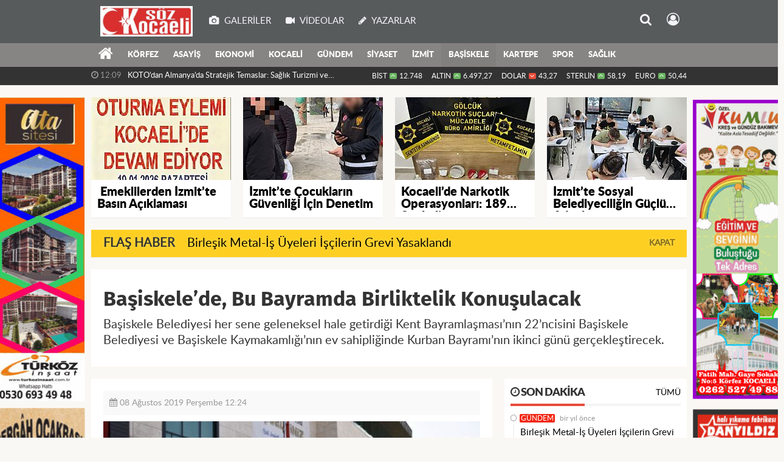

--- FILE ---
content_type: text/html; charset=utf-8
request_url: https://www.sozkocaeli.com/basiskele/basiskelede-bu-bayramda-birliktelik-konusulacak-h18242.html
body_size: 17614
content:
<!DOCTYPE html>
<html lang="tr" class="hs-rise hs-module-haber hsa-header-wide-box hs-logo- hsa-media-white hsa-line-black hsa-headlines-standart hsa-headlines-15  no-inlinesvg hs-site-center  without-a510">
  <head>
    <title>Söz Kocaeli Gazetesi-Kocaeli Gazetesi/ Kocaeli Gazeteleri/Son Dakika Haberler-Körfez Haberleri-KÖRFEZ İLÇESİ,</title>
<meta charset="utf-8">
<!--meta name="viewport" content="width=device-width, initial-scale=1.0"-->
<meta name="description" content="Söz Kocaeli Gazetesi-KOCAELİ GAZETELERİ./ SON DAKİKA HABERLER,EN GÜNCEL HABERLER," />
<meta name="keywords" content="Başiskele&amp;#039;de, Bu Bayramda Birliktelik Konuşulacak​" />
<meta name="news_keywords" content="Başiskele&amp;#039;de, Bu Bayramda Birliktelik Konuşulacak​" />
<meta name="robots" content="noodp"/>
<meta name="author" content="http://www.sozkocaeli.com/" />
<meta property="fb:admins" content="https://www.facebook.com/SozKocaeli" /><meta property="fb:app_id" content="https://www.facebook.com/SozKocaeli" /><meta name="theme-color" content="#83acdd"><meta property="og:site_name" content="SÖZ KOCAELİ GAZETESİ" />
<meta property="og:title" content="Söz Kocaeli Gazetesi-Kocaeli Gazetesi/ Kocaeli Gazeteleri/Son Dakika Haberler-Körfez Haberleri-KÖRFEZ İLÇESİ," />
<meta property="og:description" content="Söz Kocaeli Gazetesi-KOCAELİ GAZETELERİ./ SON DAKİKA HABERLER,EN GÜNCEL HABERLER," />
    <meta property="og:image" content="https://www.sozkocaeli.com/images/haberler/2019/08/basiskelede_bu_bayramda_birliktelik_konusulacak_h18242_01ae1.jpeg" />
<meta property="og:type" content="article" />
<meta property="og:url" content="https://www.sozkocaeli.com/basiskele/basiskelede-bu-bayramda-birliktelik-konusulacak-h18242.html" /><meta http-equiv="refresh" content="120" /><meta name="twitter:card" content="summary_large_image" />
<meta property="og:title" content="Başiskele’de, Bu Bayramda Birliktelik Konuşulacak​" />
<meta name="twitter:url" content="http://www.sozkocaeli.com/basiskele/basiskelede-bu-bayramda-birliktelik-konusulacak-h18242.html" />
<meta name="twitter:domain" content="https://www.sozkocaeli.com/" />
<meta name="twitter:site" content="https://twitter.com/SozKocaeli" />
<meta name="twitter:title" content="Başiskele’de, Bu Bayramda Birliktelik Konuşulacak​" />
<meta name="twitter:description" content="Başiskele Belediyesi her sene geleneksel hale getirdiği Kent Bayramlaşması’nın 22’ncisini Başiskele Belediyesi ve Başiskele Kaymakamlığı’nın ev sahipliğinde Kurban Bayramı’nın ikinci günü gerçekleştirecek." />
<meta name="twitter:image:src" content="https://www.sozkocaeli.com/images/haberler/2019/08/basiskelede_bu_bayramda_birliktelik_konusulacak_h18242_01ae1.jpeg" />
<meta property="og:image:type" content="image/jpeg" />
<meta property="og:image:width" content="540" />
<meta property="og:image:height" content="320" />

<link rel="alternate" href="https://www.sozkocaeli.com/m/basiskele/basiskelede-bu-bayramda-birliktelik-konusulacak-h18242.html" hreflang="tr" media="only screen and (max-width: 640px)"/>

<link href="https://www.sozkocaeli.com/_themes/hs-rise/style/compress.css" rel="stylesheet"/>
<link href="https://www.sozkocaeli.com/_themes/hs-rise/style/renk.css" rel="stylesheet"/><link href="https://www.sozkocaeli.com/_themes/hs-rise/style/print.css" rel="stylesheet" media="print"/>

<link rel="shortcut icon" href="https://www.sozkocaeli.com/_themes/hs-rise/images/favicon.ico"><link rel="canonical" href="https://www.sozkocaeli.com/basiskele/basiskelede-bu-bayramda-birliktelik-konusulacak-h18242.html">

<link rel="amphtml" href="https://www.sozkocaeli.com/haber/amp/18242">  <link rel="image_src" type="image/jpeg" href="https://www.sozkocaeli.com/images/haberler/2019/08/basiskelede_bu_bayramda_birliktelik_konusulacak_h18242_01ae1.jpeg" />

<meta name="dc.language" content="tr">
<meta name="dc.source" content="https://www.sozkocaeli.com/">
<meta name="dc.title" content="Söz Kocaeli Gazetesi-Kocaeli Gazetesi/ Kocaeli Gazeteleri/Son Dakika Haberler-Körfez Haberleri-KÖRFEZ İLÇESİ,">
<meta name="dc.keywords" content="Başiskele&amp;#039;de, Bu Bayramda Birliktelik Konuşulacak​">
<meta name="dc.description" content="Söz Kocaeli Gazetesi-KOCAELİ GAZETELERİ./ SON DAKİKA HABERLER,EN GÜNCEL HABERLER,">

<link rel="dns-prefetch" href="//www.sozkocaeli.com">
<link rel="dns-prefetch" href="//www.google-analytics.com">
<link rel="dns-prefetch" href="//fonts.gstatic.com">
<link rel="dns-prefetch" href="//mc.yandex.ru">
<link rel="dns-prefetch" href="//fonts.googleapis.com">
<link rel="dns-prefetch" href="//pagead2.googlesyndication.com">
<link rel="dns-prefetch" href="//googleads.g.doubleclick.net">
<link rel="dns-prefetch" href="//google.com">
<link rel="dns-prefetch" href="//gstatic.com">
<link rel="dns-prefetch" href="//connect.facebook.net">
<link rel="dns-prefetch" href="//graph.facebook.com">
<link rel="dns-prefetch" href="//linkedin.com">
<link rel="dns-prefetch" href="//ap.pinterest.com">


<!--[if gte IE 9]>
<style type="text/css">.gradient {filter: none;}</style>
<![endif]-->
<!--[if IE 7]>
<style type="text/css">.reklam.dikey.sol .fixed{margin-left:-150px;}</style>
<![endif]-->

<style media="print">
  .page-header.article-header:before {
    content: '';
    background-image: url(https://www.sozkocaeli.com/images/banner/site_sozlogosuu.jpg);
    background-size: contain;
    background-repeat: no-repeat;
    display: block;
    height: 90px;
    margin-bottom: 20px;
  }
</style>

<script type="text/javascript">
var site_url = 'https://www.sozkocaeli.com/',
tema = 'hs-rise',
surum = '1.0.4',
sistem = '5.9.3',
theme_path = 'https://www.sozkocaeli.com/_themes/hs-rise/',
ajax_url = '_ajax/',
int_ayar = '5000',
cat_limit = '11',
headerayar = 'wide-box',
poll_voted = '',
comment_approved = '',
lazyload = '0',
twitter_user  = 'https://twitter.com/SozKocaeli',
facebook_user = 'https://www.facebook.com/SozKocaeli',
popup_saat = '0',
yorum_harf_ayar = '1',
iftara_kalan_sure = '0',
namaz_default = 'izmit',
youtube_ch = 'https://www.youtube.com/watch?v=zoDToz3rFDo',
uye_gir = 'Üye Girişi',
uye_ol = 'Üye Ol',
cikis_yap = 'Çıkış Yap',
hs_goster = 'Göster',
hs_gizle = 'Gizle',
hs_yorumun_devami = 'Yorumun Devamı',
hs_yrm_bos = 'Yorum alanı boş!',
hs_yrm_adyok = 'Adınızı girmediniz.',
hs_yorum_kor = 'Güvenlik sebebiyle yorum gönderme 15 saniyede bir kez yapılmalıdır!',
hs_hata = 'Hata!',
hs_data_table = '//service.tebilisim.com/puandurumu_json.php',
haber_id = '18242',baglan_fb = 'Facebook ile Bağlan',
analitik_ga = 'UA-41042820-1';
</script>


    <!--[if lt IE 9]>
      <script src="https://html5shim.googlecode.com/svn/trunk/html5.js"></script>
    <![endif]-->

    
  </head>
  <body class="hs-lch">

    
    
          
      
          
    <div class="hs-wrapper">

      <div class="hs-header-container hs-box-shadow hs-head-font clearfix">

  <div class="hs-header-main clearfix">

    
    
    <div class="hs-header-free">

      <div class="hs-top-line color-header-top clearfix">

        <div class="hs-header-wrapper clearfix font15">

                    <div class="hs-logo-w pull-left">

            <h6 class="hs-logo">
              <a href="https://www.sozkocaeli.com/">
                <img src="https://www.sozkocaeli.com/images/banner/site_sozlogosuu.jpg" alt="Söz Kocaeli Gazetesi-Kocaeli Gazetesi/ Kocaeli Gazeteleri/Son Dakika Haberler-Körfez Haberleri-KÖRFEZ İLÇESİ,"  style="margin-top:9.815px"/>
              </a>
            </h6>

          </div>
          
          <div class="hs-nav pull-left">

            <div class="hs-menu">

                                    <a href="https://www.sozkocaeli.com/galeri/" class="hs-nav-link hs-ripple hs-nav-gallery"><i class="fa fa-camera"></i><span> Galeriler</span></a>
                  
                                    <a href="https://www.sozkocaeli.com/webtv/" class="hs-nav-link hs-ripple hs-nav-video"><i class="fa fa-video-camera"></i><span> Videolar</span></a>
                  
                                    <a href="https://www.sozkocaeli.com/yazarlar/" class="hs-nav-link hs-ripple hs-nav-authors"><i class="fa fa-pencil"></i><span> Yazarlar</span></a>
                  
                  
                  
                  <!--
                  <a href="https://www.sozkocaeli.com/sondakika-haberler.html" title="Son Dakika Haberleri" class="hs-nav-link hs-ripple "><i class="fa fa-flash"></i><span> Son Dakika</span></a>
                  -->

            </div>
          </div>
          <!-- hs-nav -->

          <div class="hs-top-right pull-right">


          
            <div class="hs-menu hs-menu-tools pull-right">

              <a href="#hs-arama" data-toggle="modal" class="hs-nav-link hs-ripple hs-nav-search hs-order-first"><i class="fa fa-search"></i></a>

              <a href="#" data-href="#hs-uyelik" class="hs-nav-link hs-ripple hs-nav-modal hs-nav-account hs-order-last"><i class="fa fa-user-circle-o"></i></a>

            </div>

          </div>

        </div>
         <!-- hs-header-wrapper -->

      </div>
      <!-- hs-top-line -->

      <div  data-spy="affix" class="hs-nav hs-nav-superb hs-cant-select color-header-bottom clearfix">

        <div class="hs-header-wrapper clearfix font13 latowebblack">

          <div class="hs-menu">

            <a href="https://www.sozkocaeli.com/" class="hs-nav-link hs-ripple hs-nav-home hs-order-0 hs-order-first" title="Haber"><i class="fa fa-home"></i></a>

                          <a title="KÖRFEZ Haberleri" href="https://www.sozkocaeli.com/korfez/" id="k34" class="hs-nav-link hs-ripple hs-nav-34 hs-order-1" target="_blank"  >KÖRFEZ</a>
<a title="ASAYİŞ Haberleri" href="https://www.sozkocaeli.com/asayis/" id="k44" class="hs-nav-link hs-ripple hs-nav-44 hs-order-2" target="_blank"  >ASAYİŞ</a>
<a title="EKONOMİ Haberleri" href="https://www.sozkocaeli.com/ekonomi/" id="k3" class="hs-nav-link hs-ripple hs-nav-3 hs-order-3" target="_blank"  >EKONOMİ</a>
<a title="KOCAELİ Haberleri" href="https://www.sozkocaeli.com/kocaeli/" id="k31" class="hs-nav-link hs-ripple hs-nav-31 hs-order-4" target="_blank"  >KOCAELİ</a>
<a title="GÜNDEM Haberleri" href="https://www.sozkocaeli.com/gundem/" id="k1" class="hs-nav-link hs-ripple hs-nav-1 hs-order-5" target="_blank"  >GÜNDEM</a>
<a title="SİYASET Haberleri" href="https://www.sozkocaeli.com/siyaset/" id="k16" class="hs-nav-link hs-ripple hs-nav-16 hs-order-6" target="_blank"  >SİYASET</a>
<a title="İZMİT Haberleri" href="https://www.sozkocaeli.com/izmit/" id="k32" class="hs-nav-link hs-ripple hs-nav-32 hs-order-7" target="_blank"  >İZMİT</a>
<a title="BAŞİSKELE Haberleri" href="https://www.sozkocaeli.com/basiskele/" id="k39" class="hs-nav-link hs-ripple hs-nav-39 current hs-order-8" target="_blank"  >BAŞİSKELE</a>
<a title="KARTEPE Haberleri" href="https://www.sozkocaeli.com/kartepe/" id="k38" class="hs-nav-link hs-ripple hs-nav-38 hs-order-9" target="_blank"  >KARTEPE</a>
<a title="SPOR Haberleri" href="https://www.sozkocaeli.com/spor/" id="k5" class="hs-nav-link hs-ripple hs-nav-5 hs-order-10" target="_blank"  >SPOR</a>
<a title="SAĞLIK Haberleri" href="https://www.sozkocaeli.com/saglik/" id="k8" class="hs-nav-link hs-ripple hs-nav-8 hs-order-11" target="_blank"  >SAĞLIK</a>
            
            
            
          </div>


          <div class="hs-nav-toggle hs-nav-link hs-ripple" ><i class="fa fa-bars"></i></div>
        </div>

      </div>
      <!-- hs-nav-superb -->

    </div> <!-- hs-header-free -->

  </div>

  <div class="hs-header-line  clearfix">
    <div class="hs-header-wrapper clearfix">

      <div class="hs-lm-container font12">

        <div id="haber-bandi" class="carousel slide">
          <div class="carousel-inner">
                      <div class="item hs-lm-item active">
              <span class="hs-lm-time">
                <i class="fa fa-clock-o"></i> <span>12:09</span>
              </span>
              <a href="https://www.sozkocaeli.com/kocaeli/kotodan-almanyada-stratejik-temaslar-saglik-turizmi-ve-yatirim-h25467.html" title="KOTO’dan Almanya’da Stratejik Temaslar: Sağlık Turizmi ve Yatırım Gündemde"  class="hs-lm-title" target="_blank">KOTO’dan Almanya’da Stratejik Temaslar: Sağlık Turizmi ve Yatırım...</a>
            </div>
                        <div class="item hs-lm-item">
              <span class="hs-lm-time">
                <i class="fa fa-clock-o"></i> <span>08:50</span>
              </span>
              <a href="https://www.sozkocaeli.com/asayis/golcukte-kacak-tutun-operasyonu-206-bin-makaron-ele-gecirildi-h25332.html" title="Gölcük’te Kaçak Tütün Operasyonu: 206 Bin Makaron Ele Geçirildi"  class="hs-lm-title" target="_blank">Gölcük’te Kaçak Tütün Operasyonu: 206 Bin Makaron Ele Geçirildi</a>
            </div>
                        <div class="item hs-lm-item">
              <span class="hs-lm-time">
                <i class="fa fa-clock-o"></i> <span>13:21</span>
              </span>
              <a href="https://www.sozkocaeli.com/gundem/emekliler-taleplerini-yukseltti-h25096.html" title="EMEKLİLER ,TALEPLERİNİ, YÜKSELTTİ"  class="hs-lm-title" target="_blank">EMEKLİLER ,TALEPLERİNİ, YÜKSELTTİ</a>
            </div>
                        <div class="item hs-lm-item">
              <span class="hs-lm-time">
                <i class="fa fa-clock-o"></i> <span>12:05</span>
              </span>
              <a href="https://www.sozkocaeli.com/ekonomi/tcmb-nin-rezervlerindeki-hizli-dusus-h24960.html" title="TCMB&#039;NİN REZERVLERİNDEKİ HIZLI DÜŞÜŞ"  class="hs-lm-title" target="_blank">TCMB&#039;NİN REZERVLERİNDEKİ HIZLI DÜŞÜŞ</a>
            </div>
                        <div class="item hs-lm-item">
              <span class="hs-lm-time">
                <i class="fa fa-clock-o"></i> <span>09:33</span>
              </span>
              <a href="https://www.sozkocaeli.com/gundem/birlesik-metal-is-uyeleri-iscilerin-grevi-yasaklandi-h24664.html" title="Birleşik Metal-İş Üyeleri İşçilerin Grevi Yasaklandı"  class="hs-lm-title" target="_blank">Birleşik Metal-İş Üyeleri İşçilerin Grevi Yasaklandı</a>
            </div>
                        <div class="item hs-lm-item">
              <span class="hs-lm-time">
                <i class="fa fa-clock-o"></i> <span>08:57</span>
              </span>
              <a href="https://www.sozkocaeli.com/gundem/kocaeli-nde-kabakoz-mahallesi-icin-kentsel-donusume-basliyor-h24645.html" title="KOCAELİ&#039;NDE KABAKOZ MAHALLESİ İÇİN KENTSEL DÖNÜŞÜME BAŞLIYOR"  class="hs-lm-title" target="_blank">KOCAELİ&#039;NDE KABAKOZ MAHALLESİ İÇİN KENTSEL DÖNÜŞÜME BAŞLIYOR</a>
            </div>
                        <div class="item hs-lm-item">
              <span class="hs-lm-time">
                <i class="fa fa-clock-o"></i> <span>11:02</span>
              </span>
              <a href="https://www.sozkocaeli.com/gundem/e-devlet-uzerindeki-arac-plaka-islemleri-kolaylasti-h24624.html" title="E-devlet Üzerindeki Araç Plaka İşlemleri Kolaylaştı"  class="hs-lm-title" target="_blank">E-devlet Üzerindeki Araç Plaka İşlemleri Kolaylaştı</a>
            </div>
                        <div class="item hs-lm-item">
              <span class="hs-lm-time">
                <i class="fa fa-clock-o"></i> <span>09:26</span>
              </span>
              <a href="https://www.sozkocaeli.com/asayis/uyusturucu-operasyonlari-kocaelinde-yogunlasti-h24160.html" title="Uyuşturucu Operasyonlar,ı Kocaeli’nde Yoğunlaştı"  class="hs-lm-title" target="_blank">Uyuşturucu Operasyonlar,ı Kocaeli’nde Yoğunlaştı</a>
            </div>
                        <div class="item hs-lm-item">
              <span class="hs-lm-time">
                <i class="fa fa-clock-o"></i> <span>10:35</span>
              </span>
              <a href="https://www.sozkocaeli.com/kocaeli/baskan-tahir-buyukakin-cocuklarin-ramazan-senligine-katildi-h23751.html" title="Başkan Tahir Büyükakın, çocukların Ramazan şenliğine katıldı"  class="hs-lm-title" target="_blank">Başkan Tahir Büyükakın, çocukların Ramazan şenliğine katıldı</a>
            </div>
                        <div class="item hs-lm-item">
              <span class="hs-lm-time">
                <i class="fa fa-clock-o"></i> <span>11:02</span>
              </span>
              <a href="https://www.sozkocaeli.com/basiskele/sifanin-adresi-basiskele-termal-tesis-olacak-h23366.html" title="Şifanın adresi, Başiskele Termal Tesis olacak   "  class="hs-lm-title" target="_blank">Şifanın adresi, Başiskele Termal Tesis olacak   </a>
            </div>
                      </div>
        </div>

      </div>

      <div class="pull-right">

                <div class="hs-cr-container font12">
          <div class="hs-cr-div hs-cr-bist">
            <div class="hs-cr-line first">
              BİST<span class="hs-cr-status fa fa-angle-up"></span>
            </div>
            <div class="hs-cr-line second">
              <span class="hs-cr-rate">12.748</span>
            </div>
          </div>
          <div class="hs-cr-div hs-cr-altin">
            <div class="hs-cr-line first">
              ALTIN<span class="hs-cr-status fa fa-angle-up"></span>
            </div>
            <div class="hs-cr-line second">
              <span class="hs-cr-rate">6.497,27</span>
            </div>
          </div>
          <div class="hs-cr-div hs-cr-dolar">
            <div class="hs-cr-line first">
              DOLAR<span class="hs-cr-status fa fa-angle-down"></span>
            </div>
            <div class="hs-cr-line second">
              <span class="hs-cr-rate">43,27</span>
            </div>
          </div>
          <div class="hs-cr-div hs-cr-sterlin">
            <div class="hs-cr-line first">
              STERLİN<span class="hs-cr-status fa fa-angle-up"></span>
            </div>
            <div class="hs-cr-line second">
              <span class="hs-cr-rate">58,19</span>
            </div>
          </div>
          <div class="hs-cr-div hs-cr-euro">
            <div class="hs-cr-line first">
              EURO<span class="hs-cr-status fa fa-angle-up"></span>
            </div>
            <div class="hs-cr-line second">
              <span class="hs-cr-rate">50,44</span>
            </div>
          </div>
        </div>
        
      </div>

    </div>

  </div>
  <!-- hs-header-line -->

</div>

      
      <div class="container hs-go-center shadow">
        <div class="hs-row hs-top-block">
          

<div class="hs-cuff-container hs-cuff-four hs-head-font hs-margin-bottom clearfix">
    <div data-hsm="haberler" data-hsid="25665" class="span hs-item hs-box-shadow hs-img-hoverX">
    <a href="https://www.sozkocaeli.com/kocaeli/emeklilerden-izmitte-basin-aciklamasi-h25665.html" title=" Emeklilerden İzmit’te Basın Açıklaması" target="_blank">
      <div class="hs-item-img">
        <img src="https://www.sozkocaeli.com/images/haberler/ustmanset/2026/01/sefaletttttt.jpg" alt=" Emeklilerden İzmit’te Basın Açıklaması"  />
      </div>
                  <div class="hs-item-title font20"> Emeklilerden İzmit’te Basın Açıklaması</div>
          </a>
  </div>
    <div data-hsm="haberler" data-hsid="25663" class="span hs-item hs-box-shadow hs-img-hoverX">
    <a href="https://www.sozkocaeli.com/asayis/izmitte-cocuklarin-guvenligi-icin-denetim-h25663.html" title="İzmit’te Çocukların Güvenliği İçin Denetim" target="_blank">
      <div class="hs-item-img">
        <img src="https://www.sozkocaeli.com/images/haberler/ustmanset/2026/01/guvokuuuu.jpg" alt="İzmit’te Çocukların Güvenliği İçin Denetim"  />
      </div>
                  <div class="hs-item-title font20">İzmit’te Çocukların Güvenliği İçin Denetim</div>
          </a>
  </div>
    <div data-hsm="haberler" data-hsid="25655" class="span hs-item hs-box-shadow hs-img-hoverX">
    <a href="https://www.sozkocaeli.com/asayis/kocaelide-narkotik-operasyonlari-189-supheli-yakalandi-h25655.html" title="Kocaeli’de Narkotik Operasyonları: 189 Şüpheli Yakalandı" target="_blank">
      <div class="hs-item-img">
        <img src="https://www.sozkocaeli.com/images/haberler/ustmanset/2026/01/narkottttt.jpg" alt="Kocaeli’de Narkotik Operasyonları: 189 Şüpheli Yakalandı"  />
      </div>
                  <div class="hs-item-title font20">Kocaeli’de Narkotik Operasyonları: 189 Şüpheli...</div>
          </a>
  </div>
    <div data-hsm="haberler" data-hsid="25651" class="span hs-item hs-box-shadow hs-img-hoverX">
    <a href="https://www.sozkocaeli.com/izmit/izmitte-sosyal-belediyeciligin-guclu-adimlari-2-h25651.html" title="İzmit’te Sosyal Belediyeciliğin Güçlü Adımları" target="_blank">
      <div class="hs-item-img">
        <img src="https://www.sozkocaeli.com/images/haberler/ustmanset/2026/01/cYnnnnnnn.jpg" alt="İzmit’te Sosyal Belediyeciliğin Güçlü Adımları"  />
      </div>
                  <div class="hs-item-title font20">İzmit’te Sosyal Belediyeciliğin Güçlü Adımları</div>
          </a>
  </div>
  
</div>


<div id="flashaber" class="hs-breaking-news hs-box-shadow clearfix" data-flash="fh24664" >
		<div class="hs-head hs-font-up hs-head-font animated infinite flash">Flaş Haber</div>
		<div class="hs-item-title hs-title-font hs-text-ellipsis">
			<a href="https://www.sozkocaeli.com/gundem/birlesik-metal-is-uyeleri-iscilerin-grevi-yasaklandi-h24664.html" title="Birleşik Metal-İş Üyeleri İşçilerin Grevi Yasaklandı" target="_blank">Birleşik Metal-İş Üyeleri İşçilerin Grevi Yasaklandı</a>
		</div>
		<div class="hs-close hs-head-font hs-font-up">
			<span class="hs-bn-close">Kapat</span>
		</div>
</div>
        </div>
      </div>

      
      <div class="container hs-go-center hs-main-container hs-rise nopadding" >

      
      
      
      
      <div class="row">

                <div class="page-header article-header">
          <h3 class="title hs-share-title hs-title-font-2">Başiskele’de, Bu Bayramda Birliktelik Konuşulacak​</h3>
          <p class="lead hs-head-font">Başiskele Belediyesi her sene geleneksel hale getirdiği Kent Bayramlaşması’nın 22’ncisini Başiskele Belediyesi ve Başiskele Kaymakamlığı’nın ev sahipliğinde Kurban Bayramı’nın ikinci günü gerçekleştirecek.</p>
        </div>
                
        <!-- Sol Blok -->
        <div id="main" class="span8 fix">
          
<div id="haberler">
  <div class="haber-kapsa haber-18242">
  <article id="haber-18242" class="clearfix">

    
          <header style="display:none">
        <h1>Başiskele’de, Bu Bayramda Birliktelik Konuşulacak​</h1>
        <p>Başiskele Belediyesi her sene geleneksel hale getirdiği Kent Bayramlaşması’nın 22’ncisini Başiskele Belediyesi ve Başiskele Kaymakamlığı’nın ev sahipliğinde Kurban Bayramı’nın ikinci günü gerçekleştirecek.</p>
      </header>
    

      <div class="hs-article-editor clearfix" style="margin-top:0px;margin-bottom:10px;">
                <div class="pull-left muted"><i class="fa fa-calendar" aria-hidden="true"></i> <span class="tarih-degistir" data-date="2019-08-08 12:24:41">08 Ağustos 2019 Perşembe 12:24</span></div>
              </div>

              <div class="clearfix newspic">
      <span>
        <img src="https://www.sozkocaeli.com/images/haberler/2019/08/basiskelede_bu_bayramda_birliktelik_konusulacak_h18242_01ae1.jpeg" alt="Başiskele’de, Bu Bayramda Birliktelik Konuşulacak​" title="Başiskele’de, Bu Bayramda Birliktelik Konuşulacak​" />
      </span>
    </div>

    <div class="hs-article-tools hs-margin-bottom clearfix">
      <div id="paylas" class="hs-paylas paylas-haber-18242"></div>
      
<div class="hs-character hs-head-font secilemez">
  <span class="print hs-bgch" onclick="javascript:window.print()"><i class="fa fa-print print" aria-hidden="true"></i></span>
  <span onclick="textClear(18242,'haber')" class="font hs-bgch"><i class="fa fa-undo" aria-hidden="true"></i></span>
  <span onclick="textUp(18242,'haber')" class="text_bigger hs-bgch"><i class="fa fa-font" aria-hidden="true"></i><i class="fa fa-plus" aria-hidden="true"></i></span>
  <span onclick="textDown(18242,'haber')" class="text_smaller hs-bgch"><i class="fa fa-font" aria-hidden="true"></i><i class="fa fa-minus" aria-hidden="true"></i></span>
</div>
    </div>
      

  <div id="newstext" class="clearfix page-content content-detail hs-haber18242-tt">
    
                        <div id="newsbody"><p>Başiskele Belediyesi her sene geleneksel hale getirdiği Kent Bayramlaşması’nın 22’ncisini<span style="-webkit-tap-highlight-color: rgba(0, 0, 0, 0);"> </span>Başiskele Belediyesi ve Başiskele Kaymakamlığı’nın ev sahipliğinde Kurban Bayramı’nın ikinci günü gerçekleştirecek.</p>
</div>
                        
      </div>

  </article>

  
    <!--div class="clearfix galleries">
    <div class="title">
      <span>İlgili Galeriler</span><hr>
    </div>
    <div class="row-fluid">
            <div class="span3">
        <a href="https://www.sozkocaeli.com/bayrak-resimleri,16.html" title="bayrak">
          <img src="https://www.sozkocaeli.com/images/album/thumbs/bayrak1.jpg" alt="bayrak" />
          <b>bayrak</b>
        </a>
      </div>
            <div class="span3">
        <a href="https://www.sozkocaeli.com/basiskele-belediyesinin-duzenlediggi-fotograf-yarismasi-resimleri,15.html" title="Başiskele Belediyesi'nin düzenlediğği Fotoğraf Yar">
          <img src="https://www.sozkocaeli.com/images/album/thumbs/3..jpg" alt="Başiskele Belediyesi'nin düzenlediğği Fotoğraf Yar" />
          <b>Başiskele Belediyesi'nin düzenlediğği Fotoğraf Yar</b>
        </a>
      </div>
            <div class="span3">
        <a href="https://www.sozkocaeli.com/taksim-gezi-parkina-destek-eylemi-resimleri,14.html" title="Taksim Gezi Parkına Destek Eylemi">
          <img src="https://www.sozkocaeli.com/images/album/thumbs/2.jpg" alt="Taksim Gezi Parkına Destek Eylemi" />
          <b>Taksim Gezi Parkına Destek Eylemi</b>
        </a>
      </div>
            <div class="span3">
        <a href="https://www.sozkocaeli.com/deneme-resimleri,13.html" title="deneme">
          <img src="https://www.sozkocaeli.com/images/album/thumbs/imagesCAZ2CV20.jpg" alt="deneme" />
          <b>deneme</b>
        </a>
      </div>
          </div>
  </div-->
  
  <div id="yorumyap" style="margin:0"></div>
  <div class="clearfix keywords"><div class="title">Anahtar Kelimeler:</div><a href="https://www.sozkocaeli.com/haberleri/Ba%C5%9Fiskele%E2%80%99de" title="Başiskele’de haberleri">Başiskele’de</a><a href="https://www.sozkocaeli.com/haberleri/Bu+Bayramda+Birliktelik+Konu%C5%9Fulacak%E2%80%8B" title="Bu Bayramda Birliktelik Konuşulacak​ haberleri">Bu Bayramda Birliktelik Konuşulacak​</a></div>
      <div class="hs-box-comments clearfix">
      <div class="hs-single-header hs-head-font hs-font-up clearfix">
        <div class="hs-header-title hs-bcd pull-left"><i class="fa fa-comments-o" aria-hidden="true"></i> Yorumlar</div>
      </div>
              <div id="yorumlar">
            <ul class="nav nav-tabs" id="ytab">
              <li class="active"><a href="#yorumpanel" data-toggle="tab">Yorum Gönder <span class="label label-important">0</span></a></li>
                           </ul>

            <div class="tab-content">
                                          <div class="tab-pane active" id="yorumpanel">
                  <div class="yorumlar panel">
                    <div class="alert alert-block alert-error" style="display:block;">
                      <button type="button" class="close" data-dismiss="alert">×</button>
                      <h4 class="alert-heading">Dikkat!</h4>
                      <p>Yorum yapabilmek için üye girşi yapmanız gerekmektedir. Üye değilseniz hemen üye olun.</p>
                      <p>
                        <a class="btn" href="#hs-uyelik" data-toggle="modal">Üye Girişi</a> <a class="btn" href="https://www.sozkocaeli.com/uyelik.html">Üye Ol</a>
                      </p>
                    </div>
                  </div>
                              

            
            
            </div> <!-- .tab-pane -->

            
          </div> <!-- .tab-content -->

        </div> <!-- #yorumlar -->
    </div>
  
  <span class="hidden-modul" style="display:none">haber</span>
  <span class="hidden-id" style="display:none">18242</span>
  <span class="hidden-sayfa" style="display:none">false</span>
</div> <!-- .haber-kapsa.haber-18242 -->

<div class="hs-box hs-box-related hs-mb-20 clearfix">
  <div class="hs-single-header hs-head-font hs-font-up clearfix">
    <div class="hs-header-title hs-bcd pull-left"><i class="fa fa-bookmark-o" aria-hidden="true"></i> İlgili Haberler</div>
  </div>
  <div class="hs-content hs-content-three hs-head-font clearfix">
          <div class="span hs-item hs-beh hs-kill-ml">
        <a href="https://www.sozkocaeli.com/basiskele/baskan-ozlu-esnaf-ve-vatandasla-bulusuyor-h25642.html" target="_blank" title="Başkan Özlü Esnaf ve Vatandaşla Buluşuyor">
          <div class="hs-item-img"><img src="https://www.sozkocaeli.com/images/haberler/thumbs/2026/01/baskan_ozlu_esnaf_ve_vatandasla_bulusuyor_h25642_2dbb3.jpg" alt="Başkan Özlü Esnaf ve Vatandaşla Buluşuyor" /></div>
          <div class="hs-item-caption hs-mt-10 font15">
            <div class="hs-item-title">Başkan Özlü Esnaf ve Vatandaşla Buluşuyor</div>
          </div>
        </a>
      </div>
            <div class="span hs-item hs-beh">
        <a href="https://www.sozkocaeli.com/basiskele/basiskelede-gelecege-yon-verecek-dev-yatirimlar-h25539.html" target="_blank" title="Başiskele’de Geleceğe Yön Verecek Dev Yatırımlar">
          <div class="hs-item-img"><img src="https://www.sozkocaeli.com/images/haberler/thumbs/2025/12/basiskelede_gelecege_yon_verecek_dev_yatirimlar_h25539_45de9.jpg" alt="Başiskele’de Geleceğe Yön Verecek Dev Yatırımlar" /></div>
          <div class="hs-item-caption hs-mt-10 font15">
            <div class="hs-item-title">Başiskele’de Geleceğe Yön Verecek Dev Yatırımlar</div>
          </div>
        </a>
      </div>
            <div class="span hs-item hs-beh">
        <a href="https://www.sozkocaeli.com/basiskele/yesilyurt-spor-vadisinde-cevre-dostu-adim-h25532.html" target="_blank" title="Yeşilyurt Spor Vadisi’nde Çevre Dostu Adım">
          <div class="hs-item-img"><img src="https://www.sozkocaeli.com/images/haberler/thumbs/2025/12/yesilyurt_spor_vadisinde_cevre_dostu_adim_h25532_54c30.jpg" alt="Yeşilyurt Spor Vadisi’nde Çevre Dostu Adım" /></div>
          <div class="hs-item-caption hs-mt-10 font15">
            <div class="hs-item-title">Yeşilyurt Spor Vadisi’nde Çevre Dostu Adım</div>
          </div>
        </a>
      </div>
            <div class="clearfix"></div>
          <div class="span hs-item hs-beh hs-kill-ml">
        <a href="https://www.sozkocaeli.com/basiskele/basiskelede-gelecege-yonelik-yatirimlar-hiz-kesmeden-suruyor-h25522.html" target="_blank" title="Başiskele’de Geleceğe Yönelik Yatırımlar Hız Kesmeden Sürüyor">
          <div class="hs-item-img"><img src="https://www.sozkocaeli.com/images/haberler/thumbs/2025/12/basiskelede_gelecege_yonelik_yatirimlar_hiz_kesmeden_suruyor_h25522_8b8a3.jpg" alt="Başiskele’de Geleceğe Yönelik Yatırımlar Hız Kesmeden Sürüyor" /></div>
          <div class="hs-item-caption hs-mt-10 font15">
            <div class="hs-item-title">Başiskele’de Geleceğe Yönelik Yatırımlar Hız Kesmeden Sürüyor</div>
          </div>
        </a>
      </div>
            <div class="span hs-item hs-beh">
        <a href="https://www.sozkocaeli.com/basiskele/basiskelede-gonul-bagi-projesi-yeniden-sahada-h25484.html" target="_blank" title="Başiskele’de Gönül Bağı Projesi Yeniden Sahada">
          <div class="hs-item-img"><img src="https://www.sozkocaeli.com/images/haberler/thumbs/2025/11/basiskelede_gonul_bagi_projesi_yeniden_sahada_h25484_71510.jpg" alt="Başiskele’de Gönül Bağı Projesi Yeniden Sahada" /></div>
          <div class="hs-item-caption hs-mt-10 font15">
            <div class="hs-item-title">Başiskele’de Gönül Bağı Projesi Yeniden Sahada</div>
          </div>
        </a>
      </div>
        </div>
</div>


</div>
<a href="https://www.sozkocaeli.com/korfez/korfezde-panayir-coskusu-h18243.html" id="sonrakiHaber"></a>

          </div>

                <!-- Sağ Blok -->
        <div id="sidebar" class="sidebar span4 fix">
            
          
  
  
  <div class="hs-panel hs-last-minute hs-margin-bottom clearfix">
  <div class="hs-single-header hs-single-red hs-head-font hs-font-up clearfix">
    <div class="hs-header-title pull-left"><i class="fa fa-clock-o"></i> Son Dakika</div>
    <a href="https://www.sozkocaeli.com/sondakika-haberler.html" class="hs-header-link pull-right hs-lcb">Tümü</a>
  </div>
  <div class="hs-panel-content font15">
        <div data-hsm="haberler" data-hsid="24664" class="hs-item hsk-tr0">
    <div class="hs-time">
        <i class="fa fa-circle-thin"></i> <a href="https://www.sozkocaeli.com/gundem" class="kategori" style="background-color:#f22613">GÜNDEM</a> <span class="tarih-once" data-date="2024-12-14 09:33:21"> 2024-12-14 09:33:21</span>
    </div>
    <div class="hs-title hs-title-font hs-bch">
      <a href="https://www.sozkocaeli.com/gundem/birlesik-metal-is-uyeleri-iscilerin-grevi-yasaklandi-h24664.html" title="Birleşik Metal-İş Üyeleri İşçilerin Grevi Yasaklandı" target="_blank">Birleşik Metal-İş Üyeleri İşçilerin Grevi Yasaklandı</a>
    </div>
  </div>
        <div data-hsm="haberler" data-hsid="24645" class="hs-item hsk-tr0">
    <div class="hs-time">
        <i class="fa fa-circle-thin"></i> <a href="https://www.sozkocaeli.com/gundem" class="kategori" style="background-color:#f22613">GÜNDEM</a> <span class="tarih-once" data-date="2024-12-10 08:57:41"> 2024-12-10 08:57:41</span>
    </div>
    <div class="hs-title hs-title-font hs-bch">
      <a href="https://www.sozkocaeli.com/gundem/kocaeli-nde-kabakoz-mahallesi-icin-kentsel-donusume-basliyor-h24645.html" title="KOCAELİ&#039;NDE KABAKOZ MAHALLESİ İÇİN KENTSEL DÖNÜŞÜME BAŞLIYOR" target="_blank">KOCAELİ&#039;NDE KABAKOZ MAHALLESİ İÇİN KENTSEL DÖNÜŞÜME BAŞLIYOR</a>
    </div>
  </div>
        <div data-hsm="haberler" data-hsid="24368" class="hs-item hsk-tr0">
    <div class="hs-time">
        <i class="fa fa-circle-thin"></i> <a href="https://www.sozkocaeli.com/asayis" class="kategori" style="background-color:#f42978">ASAYİŞ</a> <span class="tarih-once" data-date="2024-09-30 08:23:14"> 2024-09-30 08:23:14</span>
    </div>
    <div class="hs-title hs-title-font hs-bch">
      <a href="https://www.sozkocaeli.com/asayis/uyusturucu-ile-mucadelede-onemli-basarilar-h24368.html" title="Uyuşturucu ile Mücadelede Önemli Başarılar" target="_blank">Uyuşturucu ile Mücadelede Önemli Başarılar</a>
    </div>
  </div>
        <div data-hsm="haberler" data-hsid="24240" class="hs-item hsk-tr0">
    <div class="hs-time">
        <i class="fa fa-circle-thin"></i> <a href="https://www.sozkocaeli.com/asayis" class="kategori" style="background-color:#f42978">ASAYİŞ</a> <span class="tarih-once" data-date="2024-08-16 09:43:51"> 2024-08-16 09:43:51</span>
    </div>
    <div class="hs-title hs-title-font hs-bch">
      <a href="https://www.sozkocaeli.com/asayis/izmit-te-yagma-ve-kisi-hurriyetinden-yoksun-kilma-olayi-4-h24240.html" title="İzmit&#039;te Yağma ve Kişi Hürriyetinden Yoksun Kılma Olayı: 4 Şüpheli Tutuklandı" target="_blank">İzmit&#039;te Yağma ve Kişi Hürriyetinden Yoksun Kılma Olayı: 4 Şüpheli Tutuklandı</a>
    </div>
  </div>
        <div data-hsm="haberler" data-hsid="20489" class="hs-item hsk-tr0">
    <div class="hs-time">
        <i class="fa fa-circle-thin"></i> <a href="https://www.sozkocaeli.com/korfez" class="kategori" style="background-color:#e74c3c">KÖRFEZ</a> <span class="tarih-once" data-date="2021-04-21 12:01:18"> 2021-04-21 12:01:18</span>
    </div>
    <div class="hs-title hs-title-font hs-bch">
      <a href="https://www.sozkocaeli.com/korfez/sulfurik-asit-ced-toplantisina-halk-karsi-cikti-h20489.html" title="Sülfürik Asit ÇED Toplantısına Halk Karşı Çıktı" target="_blank">Sülfürik Asit ÇED Toplantısına Halk Karşı Çıktı</a>
    </div>
  </div>
        <div data-hsm="haberler" data-hsid="20276" class="hs-item hsk-tr0">
    <div class="hs-time">
        <i class="fa fa-circle-thin"></i> <a href="https://www.sozkocaeli.com/gundem" class="kategori" style="background-color:#f22613">GÜNDEM</a> <span class="tarih-once" data-date="2021-02-20 13:17:07"> 2021-02-20 13:17:07</span>
    </div>
    <div class="hs-title hs-title-font hs-bch">
      <a href="https://www.sozkocaeli.com/gundem/yediler-ictiler-hesabi-baskan-sogut-odedi-2-h20276.html" title="Yediler içtiler hesabı Başkan Söğüt ödedi, " target="_blank"><b>Yediler içtiler hesabı Başkan Söğüt ödedi, </b></a>
    </div>
  </div>
        <div data-hsm="haberler" data-hsid="20257" class="hs-item hsk-tr0">
    <div class="hs-time">
        <i class="fa fa-circle-thin"></i> <a href="https://www.sozkocaeli.com/gundem" class="kategori" style="background-color:#f22613">GÜNDEM</a> <span class="tarih-once" data-date="2021-02-10 16:12:39"> 2021-02-10 16:12:39</span>
    </div>
    <div class="hs-title hs-title-font hs-bch">
      <a href="https://www.sozkocaeli.com/gundem/yediler-ictiler-hesabi-baskan-sogut-odedi-h20257.html" title="Yediler İçtiler Hesabı Başkan Söğüt Ödedi   " target="_blank"><b>Yediler İçtiler Hesabı Başkan Söğüt Ödedi   </b></a>
    </div>
  </div>
        <div data-hsm="haberler" data-hsid="19925" class="hs-item hsk-tr0">
    <div class="hs-time">
        <i class="fa fa-circle-thin"></i> <a href="https://www.sozkocaeli.com/ekonomi" class="kategori" style="background-color:#f39c12">EKONOMİ</a> <span class="tarih-once" data-date="2020-11-12 15:08:33"> 2020-11-12 15:08:33</span>
    </div>
    <div class="hs-title hs-title-font hs-bch">
      <a href="https://www.sozkocaeli.com/ekonomi/meclis-te-kabul-edildi-iste-vergi-yapilandirmasi-h19925.html" title="Meclis&#039;te kabul edildi: İşte vergi yapılandırması" target="_blank">Meclis&#039;te kabul edildi: İşte vergi yapılandırması</a>
    </div>
  </div>
      </div>
</div>

<div id="hs-sb-yazarlar" class="hs-panel hs-panel-authors hs-authors hs-carousel-control hs-margin-bottom carousel slid clearfix">
  <div class="hs-single-header hs-head-font hs-font-up clearfix">
    <div class="hs-header-title pull-left"><a href="https://www.sozkocaeli.com/yazarlar" title="Yazarlar"><i class="fa fa-pencil"></i> Yazarlar</a></div>
    <a class="pull-right carousel-control" href="#hs-sb-yazarlar" data-slide="next"><i class="fa fa-angle-double-right"></i></a>
    <a class="pull-right carousel-control" href="#hs-sb-yazarlar" data-slide="prev"><i class="fa fa-angle-double-left"></i></a>
  </div>
  <div class="hs-panel-content carousel-inner clearfix">
      <div class="active item">
              <div data-hsm="makaleler" data-hsid="509" class="hs-author">
          <div class="hs-author-img pull-left">
              <a href="https://www.sozkocaeli.com/profil/22/cenk-bozalan" title="Cenk Bozalan" target="_blank"><img src="https://www.sozkocaeli.com/images/yazarlar/thumbs/cenkkkkkyyyyy.gif" alt="Cenk Bozalan"></a>
          </div>
          <div class="hs-author-content hs-author-mid">
            <div class="hs-author-name hs-title-font">
              <a href="https://www.sozkocaeli.com/profil/22/cenk-bozalan" title="“30 Binlik Ayrıcalık: Halkın Sırtında Yeni Bir Yük”" target="_blank">Cenk Bozalan</a>
            </div>
            <div class="hs-author-article hs-head-font">
              <a href="https://www.sozkocaeli.com/30-binlik-ayricalik-halkin-sirtinda-yeni-bir-yuk-makale,509.html" title="“30 Binlik Ayrıcalık: Halkın Sırtında Yeni Bir Yük”" target="_blank">“30 Binlik Ayrıcalık: Halkın Sırtında Yeni Bir Yük”</a>
            </div>
          </div>
        </div>
                <div data-hsm="makaleler" data-hsid="512" class="hs-author">
          <div class="hs-author-img pull-left">
              <a href="https://www.sozkocaeli.com/profil/42/masallah-sogut" title="Maşallah Söğüt" target="_blank"><img src="https://www.sozkocaeli.com/images/yazarlar/thumbs/IMG_8537.jpeg" alt="Maşallah Söğüt"></a>
          </div>
          <div class="hs-author-content hs-author-mid">
            <div class="hs-author-name hs-title-font">
              <a href="https://www.sozkocaeli.com/profil/42/masallah-sogut" title="Yaz Gazeteci !" target="_blank">Maşallah Söğüt</a>
            </div>
            <div class="hs-author-article hs-head-font">
              <a href="https://www.sozkocaeli.com/yaz-gazeteci-makale,512.html" title="Yaz Gazeteci !" target="_blank">Yaz Gazeteci !</a>
            </div>
          </div>
        </div>
                <div data-hsm="makaleler" data-hsid="492" class="hs-author">
          <div class="hs-author-img pull-left">
              <a href="https://www.sozkocaeli.com/profil/16/can-bozalan" title="Can Bozalan" target="_blank"><img src="https://www.sozkocaeli.com/images/yazarlar/thumbs/IMG_0544.png" alt="Can Bozalan"></a>
          </div>
          <div class="hs-author-content hs-author-mid">
            <div class="hs-author-name hs-title-font">
              <a href="https://www.sozkocaeli.com/profil/16/can-bozalan" title="SADAKAT YOLUN EN AĞIR SINAVIDIR" target="_blank">Can Bozalan</a>
            </div>
            <div class="hs-author-article hs-head-font">
              <a href="https://www.sozkocaeli.com/sadakat-yolun-en-agir-sinavidir-makale,492.html" title="SADAKAT YOLUN EN AĞIR SINAVIDIR" target="_blank">SADAKAT YOLUN EN AĞIR SINAVIDIR</a>
            </div>
          </div>
        </div>
              </div>
      <div class="item">
                <div data-hsm="makaleler" data-hsid="511" class="hs-author">
          <div class="hs-author-img pull-left">
              <a href="https://www.sozkocaeli.com/profil/40/tufan-keles" title="Tufan KELEŞ" target="_blank"><img src="https://www.sozkocaeli.com/images/yazarlar/thumbs/IMG_4264.jpeg" alt="Tufan KELEŞ"></a>
          </div>
          <div class="hs-author-content hs-author-mid">
            <div class="hs-author-name hs-title-font">
              <a href="https://www.sozkocaeli.com/profil/40/tufan-keles" title="Bir Annenin Ölümü, Bir Neslin Çöküşü" target="_blank">Tufan KELEŞ</a>
            </div>
            <div class="hs-author-article hs-head-font">
              <a href="https://www.sozkocaeli.com/bir-annenin-olumu-bir-neslin-cokusu-makale,511.html" title="Bir Annenin Ölümü, Bir Neslin Çöküşü" target="_blank">Bir Annenin Ölümü, Bir Neslin Çöküşü</a>
            </div>
          </div>
        </div>
                <div data-hsm="makaleler" data-hsid="494" class="hs-author">
          <div class="hs-author-img pull-left">
              <a href="https://www.sozkocaeli.com/profil/41/yasemin-koca-bozalan" title="Yasemin Koca Bozalan" target="_blank"><img src="https://www.sozkocaeli.com/images/yazarlar/thumbs/IMG_4237.jpeg" alt="Yasemin Koca Bozalan"></a>
          </div>
          <div class="hs-author-content hs-author-mid">
            <div class="hs-author-name hs-title-font">
              <a href="https://www.sozkocaeli.com/profil/41/yasemin-koca-bozalan" title="Kova Dolunayı: Kalıpları Yıkan Işık" target="_blank">Yasemin Koca Bozalan</a>
            </div>
            <div class="hs-author-article hs-head-font">
              <a href="https://www.sozkocaeli.com/kova-dolunayi-kaliplari-yikan-isik-makale,494.html" title="Kova Dolunayı: Kalıpları Yıkan Işık" target="_blank">Kova Dolunayı: Kalıpları Yıkan Işık</a>
            </div>
          </div>
        </div>
                <div data-hsm="makaleler" data-hsid="481" class="hs-author">
          <div class="hs-author-img pull-left">
              <a href="https://www.sozkocaeli.com/profil/39/eren-kocak" title="Eren Koçak" target="_blank"><img src="https://www.sozkocaeli.com/images/yazarlar/thumbs/Modern_Profile_Photo_Instagram_Post_3.jpeg" alt="Eren Koçak"></a>
          </div>
          <div class="hs-author-content hs-author-mid">
            <div class="hs-author-name hs-title-font">
              <a href="https://www.sozkocaeli.com/profil/39/eren-kocak" title="FİLİSTİN-İSRAİL SAVAŞI VE YENİ DÜNYANIN KURULMASI" target="_blank">Eren Koçak</a>
            </div>
            <div class="hs-author-article hs-head-font">
              <a href="https://www.sozkocaeli.com/filistin-israil-savasi-ve-yeni-dunyanin-kurulmasi-makale,481.html" title="FİLİSTİN-İSRAİL SAVAŞI VE YENİ DÜNYANIN KURULMASI" target="_blank">FİLİSTİN-İSRAİL SAVAŞI VE YENİ DÜNYANIN KURULMASI</a>
            </div>
          </div>
        </div>
              </div>
      <div class="item">
                <div data-hsm="makaleler" data-hsid="486" class="hs-author">
          <div class="hs-author-img pull-left">
              <a href="https://www.sozkocaeli.com/profil/33/omer-bektas" title="Ömer BEKTAŞ" target="_blank"><img src="https://www.sozkocaeli.com/images/yazarlar/thumbs/Untitled-1.jpg" alt="Ömer BEKTAŞ"></a>
          </div>
          <div class="hs-author-content hs-author-mid">
            <div class="hs-author-name hs-title-font">
              <a href="https://www.sozkocaeli.com/profil/33/omer-bektas" title="DÜNYAMIZIN TEKTONİK YAPISI VE ÜLKEMİZDEKİ  FAY HATLARININ ÜRETTİĞİ DEPREMLER:" target="_blank">Ömer BEKTAŞ</a>
            </div>
            <div class="hs-author-article hs-head-font">
              <a href="https://www.sozkocaeli.com/dunyamizin-tektonik-yapisi-ve-ulkemizdeki-fay-hatlarinin-urettigi-depremler-makale,486.html" title="DÜNYAMIZIN TEKTONİK YAPISI VE ÜLKEMİZDEKİ  FAY HATLARININ ÜRETTİĞİ DEPREMLER:" target="_blank">DÜNYAMIZIN TEKTONİK YAPISI VE ÜLKEMİZDEKİ  FAY HATLARININ ÜRETTİĞİ DEPREMLER:</a>
            </div>
          </div>
        </div>
                <div data-hsm="makaleler" data-hsid="472" class="hs-author">
          <div class="hs-author-img pull-left">
              <a href="https://www.sozkocaeli.com/profil/27/cevat-nas" title="Cevat Nas" target="_blank"><img src="https://www.sozkocaeli.com/images/yazarlar/thumbs/cevat_nas.jpg" alt="Cevat Nas"></a>
          </div>
          <div class="hs-author-content hs-author-mid">
            <div class="hs-author-name hs-title-font">
              <a href="https://www.sozkocaeli.com/profil/27/cevat-nas" title="Adalet mi Var ?" target="_blank">Cevat Nas</a>
            </div>
            <div class="hs-author-article hs-head-font">
              <a href="https://www.sozkocaeli.com/adalet-mi-var-makale,472.html" title="Adalet mi Var ?" target="_blank">Adalet mi Var ?</a>
            </div>
          </div>
        </div>
                <div data-hsm="makaleler" data-hsid="465" class="hs-author">
          <div class="hs-author-img pull-left">
              <a href="https://www.sozkocaeli.com/profil/32/mehmet-hatip-erkinay" title="Mehmet Hatip ERKINAY" target="_blank"><img src="https://www.sozkocaeli.com/images/yazarlar/thumbs/MHE_RESIM.jpg" alt="Mehmet Hatip ERKINAY"></a>
          </div>
          <div class="hs-author-content hs-author-mid">
            <div class="hs-author-name hs-title-font">
              <a href="https://www.sozkocaeli.com/profil/32/mehmet-hatip-erkinay" title="Referandum, algıları ve şifreleri…" target="_blank">Mehmet Hatip ERKINAY</a>
            </div>
            <div class="hs-author-article hs-head-font">
              <a href="https://www.sozkocaeli.com/referandum-algilari-ve-sifreleri-makale,465.html" title="Referandum, algıları ve şifreleri…" target="_blank">Referandum, algıları ve şifreleri…</a>
            </div>
          </div>
        </div>
              </div>
      <div class="item">
                <div data-hsm="makaleler" data-hsid="452" class="hs-author">
          <div class="hs-author-img pull-left">
              <a href="https://www.sozkocaeli.com/profil/38/salih-sari" title="Salih SARI" target="_blank"><img src="https://www.sozkocaeli.com/images/yazarlar/thumbs/salh_sar.jpg" alt="Salih SARI"></a>
          </div>
          <div class="hs-author-content hs-author-mid">
            <div class="hs-author-name hs-title-font">
              <a href="https://www.sozkocaeli.com/profil/38/salih-sari" title="VERGİ YAPILANDIRMASININ ARDINDAN" target="_blank">Salih SARI</a>
            </div>
            <div class="hs-author-article hs-head-font">
              <a href="https://www.sozkocaeli.com/vergi-yapilandirmasinin-ardindan-makale,452.html" title="VERGİ YAPILANDIRMASININ ARDINDAN" target="_blank">VERGİ YAPILANDIRMASININ ARDINDAN</a>
            </div>
          </div>
        </div>
                <div data-hsm="makaleler" data-hsid="138" class="hs-author">
          <div class="hs-author-img pull-left">
              <a href="https://www.sozkocaeli.com/profil/23/engin-tasdemir" title="Engin Taşdemir" target="_blank"><img src="https://www.sozkocaeli.com/images/yazarlar/thumbs/engn.jpg" alt="Engin Taşdemir"></a>
          </div>
          <div class="hs-author-content hs-author-mid">
            <div class="hs-author-name hs-title-font">
              <a href="https://www.sozkocaeli.com/profil/23/engin-tasdemir" title="ÖĞRENCİ EVİ Mİ ?" target="_blank">Engin Taşdemir</a>
            </div>
            <div class="hs-author-article hs-head-font">
              <a href="https://www.sozkocaeli.com/ogrenci-evi-mi--makale,138.html" title="ÖĞRENCİ EVİ Mİ ?" target="_blank">ÖĞRENCİ EVİ Mİ ?</a>
            </div>
          </div>
        </div>
            </div>

  </div>
  </div>

  
<div class="hs-panel hs-popular-tags hs-margin-bottom clearfix">
  <div class="hs-single-header hs-head-font hs-font-up clearfix">
    <div class="hs-header-title hs-bcd pull-left"><i class="fa fa-tags"></i> Popüler Etiketler</div>
  </div>
	<div class="hs-content clearfix">
    <a href="https://www.sozkocaeli.com/haberleri/%C4%B0%C5%9Fte+Kartepe+Belediyesi+Meclis+%C3%9Cyeleri" class="hs-item" title="İşte Kartepe Belediyesi Meclis Üyeleri"><i class="fa fa-tag" aria-hidden="true"></i> İşte Kartepe Belediyesi Meclis Üyeleri</a>
    <a href="https://www.sozkocaeli.com/haberleri/Gen%C3%A7+kad%C4%B1n+bornoz+ku%C5%9Fa%C4%9F%C4%B1yla+kendini+ast%C4%B1" class="hs-item" title="Genç kadın bornoz kuşağıyla kendini astı"><i class="fa fa-tag" aria-hidden="true"></i> Genç kadın bornoz kuşağıyla kendini astı</a>
    <a href="https://www.sozkocaeli.com/haberleri/KIRTAS%C4%B0YE+YA%C4%9EDI" class="hs-item" title="KIRTASİYE YAĞDI"><i class="fa fa-tag" aria-hidden="true"></i> KIRTASİYE YAĞDI</a>
    <a href="https://www.sozkocaeli.com/haberleri/Tazeo%C4%9Flu" class="hs-item" title="Tazeoğlu"><i class="fa fa-tag" aria-hidden="true"></i> Tazeoğlu</a>
    <a href="https://www.sozkocaeli.com/haberleri/Seka+Park+Bilim+Merkezi+yaya+%C3%BCst+ge%C3%A7idi+tamamland%C4%B1" class="hs-item" title="Seka Park Bilim Merkezi yaya üst geçidi tamamlandı"><i class="fa fa-tag" aria-hidden="true"></i> Seka Park Bilim Merkezi yaya üst geçidi tamamlandı</a>
    <a href="https://www.sozkocaeli.com/haberleri/siyer-i+nebi" class="hs-item" title="siyer-i nebi"><i class="fa fa-tag" aria-hidden="true"></i> siyer-i nebi</a>
    <a href="https://www.sozkocaeli.com/haberleri/Derne%C4%9Finin" class="hs-item" title="Derneğinin"><i class="fa fa-tag" aria-hidden="true"></i> Derneğinin</a>
    <a href="https://www.sozkocaeli.com/haberleri/kumbara" class="hs-item" title="kumbara"><i class="fa fa-tag" aria-hidden="true"></i> kumbara</a>
    <a href="https://www.sozkocaeli.com/haberleri/Nihan+Kuruyu" class="hs-item" title="Nihan Kuruyu"><i class="fa fa-tag" aria-hidden="true"></i> Nihan Kuruyu</a>
    <a href="https://www.sozkocaeli.com/haberleri/%C4%B1+dolup" class="hs-item" title="ı dolup"><i class="fa fa-tag" aria-hidden="true"></i> ı dolup</a>
  	</div>
</div>
<div class="hs-panel hs-panel-tab hs-last-minute hs-margin-bottom clearfix">
  <ul class="nav hs-tabs hs-bbca-a hs-font-up hs-head-font clearfix" id="hs-most">
    <li class="first"><i class="fa fa-bookmark-o"></i> Çok</li>
    <li class="active"><a href="#hs-most-comment" data-toggle="tab">Yorumlanan</a></li>
    <li><a href="#hs-most-read" data-toggle="tab">Okunan</a></li>
  </ul>

  <div class="tab-content hs-title-font">
  <div class="tab-pane active add-first" id="hs-most-comment">
      </div>
    <div class="tab-pane add-first" id="hs-most-read">
            <div data-hsm="haberler" data-hsid="25653" class="hs-item hsk-tr0">
      <div class="hs-time">
          <i class="fa fa-circle-thin"></i> <a href="https://www.sozkocaeli.com/asayis/" class="kategori" style="background-color:#f42978">ASAYİŞ</a> <span class="tarih-once" data-date="2026-01-15 11:52:28"> 2026-01-15 11:52:28</span>
      </div>
      <div class="hs-title hs-title-font font15 hs-bch">
        <a href="https://www.sozkocaeli.com/asayis/kocaelide-organize-suc-orgutlerine-operasyon-h25653.html" title="Kocaeli’de Organize Suç Örgütlerine Operasyon" target="_blank">Kocaeli’de Organize Suç Örgütlerine Operasyon</a>
      </div>
    </div>
            <div data-hsm="haberler" data-hsid="25660" class="hs-item hsk-tr0">
      <div class="hs-time">
          <i class="fa fa-circle-thin"></i> <a href="https://www.sozkocaeli.com/izmit/" class="kategori" style="background-color:#c0392b">İZMİT</a> <span class="tarih-once" data-date="2026-01-17 13:03:25"> 2026-01-17 13:03:25</span>
      </div>
      <div class="hs-title hs-title-font font15 hs-bch">
        <a href="https://www.sozkocaeli.com/izmit/izmitte-akilli-parklarla-guvenlik-ve-dijital-erisim-gucleniyor-h25660.html" title="İzmit’te Akıllı Parklarla Güvenlik ve Dijital Erişim Güçleniyor" target="_blank">İzmit’te Akıllı Parklarla Güvenlik ve Dijital Erişim Güçleniyor</a>
      </div>
    </div>
            <div data-hsm="haberler" data-hsid="25662" class="hs-item hsk-tr0">
      <div class="hs-time">
          <i class="fa fa-circle-thin"></i> <a href="https://www.sozkocaeli.com/gundem/" class="kategori" style="background-color:#f22613">GÜNDEM</a> <span class="tarih-once" data-date="2026-01-18 11:05:36"> 2026-01-18 11:05:36</span>
      </div>
      <div class="hs-title hs-title-font font15 hs-bch">
        <a href="https://www.sozkocaeli.com/gundem/sabanci-mtal-ogrencileri-erasmus-ile-ispanya-yolunda-h25662.html" title="Sabancı MTAL Öğrencileri Erasmus+ ile İspanya Yolunda" target="_blank">Sabancı MTAL Öğrencileri Erasmus+ ile İspanya Yolunda</a>
      </div>
    </div>
            <div data-hsm="haberler" data-hsid="25639" class="hs-item hsk-tr0">
      <div class="hs-time">
          <i class="fa fa-circle-thin"></i> <a href="https://www.sozkocaeli.com/asayis/" class="kategori" style="background-color:#f42978">ASAYİŞ</a> <span class="tarih-once" data-date="2026-01-12 11:16:44"> 2026-01-12 11:16:44</span>
      </div>
      <div class="hs-title hs-title-font font15 hs-bch">
        <a href="https://www.sozkocaeli.com/asayis/derincede-aranan-sahis-yakalandi-h25639.html" title="Derince’de Aranan Şahıs Yakalandı" target="_blank">Derince’de Aranan Şahıs Yakalandı</a>
      </div>
    </div>
      
    </div>
  </div>

</div>


  <div class="hs-panel hs-free-bg hs-panel-social hs-margin-bottom hs-head-font add-last clearfix">
            <div class="hs-social-block hs-facebook">
        <i class="fa fa-facebook"></i><a href="https://facebook.com/https://www.facebook.com/SozKocaeli" class="hs-sdch" target="_blank" rel="nofollow"> <strong class="hs-facebook-count">509</strong> BEĞENİ</a>
        <a href="https://facebook.com/https://www.facebook.com/SozKocaeli" class="pull-right hs-sdch" target="_blank" rel="nofollow">Beğen</a>
      </div>
                  <div class="hs-social-block hs-twitter">
          <i class="fa fa-twitter"></i><a href="https://twitter.com/https://twitter.com/SozKocaeli" class="hs-sdch" target="_blank" rel="nofollow"><strong class="hs-twitter-count"></strong> TAKİPÇİ</a>
          <a href="https://twitter.com/https://twitter.com/SozKocaeli" class="pull-right hs-sdch" target="_blank" rel="nofollow">Takip Et</a>
      </div>
                        <div class="hs-social-block hs-youtube">
          <i class="fa fa-youtube"></i><a href="https://www.youtube.com/channel/https://www.youtube.com/watch?v=zoDToz3rFDo" class="hs-sdch" target="_blank" rel="nofollow"><strong class="hs-youtube-count"></strong> ABONE</a>
          <a href="https://www.youtube.com/channel/https://www.youtube.com/watch?v=zoDToz3rFDo" class="pull-right hs-sdch" target="_blank" rel="nofollow">Abone Ol</a>
      </div>
        </div>

  
<div id="hs-alinti-yazarlar" class="hs-panel hs-panel-authors hs-authors hs-carousel-control hs-margin-bottom carousel slid clearfix">
  <div class="hs-single-header hs-head-font hs-font-up clearfix">
    <div class="hs-header-title pull-left"><a href="https://www.sozkocaeli.com/yazarlar-alinti.html" title="Alıntı Yazarlar"><i class="fa fa-pencil"></i> Alıntı Yazarlar</a></div>
    <a class="pull-right carousel-control" href="#hs-alinti-yazarlar" data-slide="next"><i class="fa fa-angle-double-right"></i></a>
    <a class="pull-right carousel-control" href="#hs-alinti-yazarlar" data-slide="prev"><i class="fa fa-angle-double-left"></i></a>
  </div>
  <div class="hs-panel-content carousel-inner clearfix">
      <div class="active item">
          </div>

  </div>
  </div>

  
<div id="hs-namaz" class="hs-panel hs-panel-namaz hs-margin-bottom clearfix">

  <div class="hs-single-header hs-head-font hs-font-up clearfix">
    <div class="hs-header-title hs-bcd pull-left">
      <i class="fa fa-map-o" aria-hidden="true"></i> Namaz Vakitleri    </div>
  </div>

  <div class="hs-content">

    <select id="namaz-il-sec" name="namaz" class="selectpicker" data-header="İLLER" data-live-search-placeholder="İl seçin...">
            <option data-tokens="adana, Adana" value="adana" >Adana</option>
            <option data-tokens="adiyaman, Adıyaman" value="adiyaman" >Adıyaman</option>
            <option data-tokens="afyon, Afyon" value="afyon" >Afyon</option>
            <option data-tokens="agri, Ağrı" value="agri" >Ağrı</option>
            <option data-tokens="aksaray, Aksaray" value="aksaray" >Aksaray</option>
            <option data-tokens="amasya, Amasya" value="amasya" >Amasya</option>
            <option data-tokens="ankara, Ankara" value="ankara" >Ankara</option>
            <option data-tokens="antalya, Antalya" value="antalya" >Antalya</option>
            <option data-tokens="ardahan, Ardahan" value="ardahan" >Ardahan</option>
            <option data-tokens="artvin, Artvin" value="artvin" >Artvin</option>
            <option data-tokens="aydin, Aydın" value="aydin" >Aydın</option>
            <option data-tokens="balikesir, Balıkesir" value="balikesir" >Balıkesir</option>
            <option data-tokens="bartin, Bartın" value="bartin" >Bartın</option>
            <option data-tokens="batman, Batman" value="batman" >Batman</option>
            <option data-tokens="bayburt, Bayburt" value="bayburt" >Bayburt</option>
            <option data-tokens="bilecik, Bilecik" value="bilecik" >Bilecik</option>
            <option data-tokens="bingol, Bingöl" value="bingol" >Bingöl</option>
            <option data-tokens="bitlis, Bitlis" value="bitlis" >Bitlis</option>
            <option data-tokens="bolu, Bolu" value="bolu" >Bolu</option>
            <option data-tokens="burdur, Burdur" value="burdur" >Burdur</option>
            <option data-tokens="bursa, Bursa" value="bursa" >Bursa</option>
            <option data-tokens="canakkale, Çanakkale" value="canakkale" >Çanakkale</option>
            <option data-tokens="cankiri, Çankırı" value="cankiri" >Çankırı</option>
            <option data-tokens="corum, Çorum" value="corum" >Çorum</option>
            <option data-tokens="denizli, Denizli" value="denizli" >Denizli</option>
            <option data-tokens="diyarbakir, Diyarbakır" value="diyarbakir" >Diyarbakır</option>
            <option data-tokens="duzce, Düzce" value="duzce" >Düzce</option>
            <option data-tokens="edirne, Edirne" value="edirne" >Edirne</option>
            <option data-tokens="elazig, Elazığ" value="elazig" >Elazığ</option>
            <option data-tokens="erzincan, Erzincan" value="erzincan" >Erzincan</option>
            <option data-tokens="erzurum, Erzurum" value="erzurum" >Erzurum</option>
            <option data-tokens="eskisehir, Eskişehir" value="eskisehir" >Eskişehir</option>
            <option data-tokens="gaziantep, Gaziantep" value="gaziantep" >Gaziantep</option>
            <option data-tokens="giresun, Giresun" value="giresun" >Giresun</option>
            <option data-tokens="gumushane, Gümüşhane" value="gumushane" >Gümüşhane</option>
            <option data-tokens="hakkari, Hakkari" value="hakkari" >Hakkari</option>
            <option data-tokens="hatay, Hatay" value="hatay" >Hatay</option>
            <option data-tokens="igdir, Iğdır" value="igdir" >Iğdır</option>
            <option data-tokens="isparta, Isparta" value="isparta" >Isparta</option>
            <option data-tokens="istanbul, İstanbul" value="istanbul" >İstanbul</option>
            <option data-tokens="izmir, İzmir" value="izmir" >İzmir</option>
            <option data-tokens="kahramanmaras, Kahramanmaraş" value="kahramanmaras" >Kahramanmaraş</option>
            <option data-tokens="karabuk, Karabük" value="karabuk" >Karabük</option>
            <option data-tokens="karaman, Karaman" value="karaman" >Karaman</option>
            <option data-tokens="kars, Kars" value="kars" >Kars</option>
            <option data-tokens="kastamonu, Kastamonu" value="kastamonu" >Kastamonu</option>
            <option data-tokens="kayseri, Kayseri" value="kayseri" >Kayseri</option>
            <option data-tokens="kirikkale, Kırıkkale" value="kirikkale" >Kırıkkale</option>
            <option data-tokens="kirklareli, Kırklareli" value="kirklareli" >Kırklareli</option>
            <option data-tokens="kirsehir, Kırşehir" value="kirsehir" >Kırşehir</option>
            <option data-tokens="kilis, Kilis" value="kilis" >Kilis</option>
            <option data-tokens="izmit, Kocaeli" value="izmit" selected>Kocaeli</option>
            <option data-tokens="konya, Konya" value="konya" >Konya</option>
            <option data-tokens="kutahya, Kütahya" value="kutahya" >Kütahya</option>
            <option data-tokens="malatya, Malatya" value="malatya" >Malatya</option>
            <option data-tokens="manisa, Manisa" value="manisa" >Manisa</option>
            <option data-tokens="mardin, Mardin" value="mardin" >Mardin</option>
            <option data-tokens="mersin, Mersin" value="mersin" >Mersin</option>
            <option data-tokens="mugla, Muğla" value="mugla" >Muğla</option>
            <option data-tokens="mus, Muş" value="mus" >Muş</option>
            <option data-tokens="nevsehir, Nevşehir" value="nevsehir" >Nevşehir</option>
            <option data-tokens="nigde, Niğde" value="nigde" >Niğde</option>
            <option data-tokens="ordu, Ordu" value="ordu" >Ordu</option>
            <option data-tokens="osmaniye, Osmaniye" value="osmaniye" >Osmaniye</option>
            <option data-tokens="rize, Rize" value="rize" >Rize</option>
            <option data-tokens="adapazari, Sakarya" value="adapazari" >Sakarya</option>
            <option data-tokens="samsun, Samsun" value="samsun" >Samsun</option>
            <option data-tokens="siirt, Siirt" value="siirt" >Siirt</option>
            <option data-tokens="sinop, Sinop" value="sinop" >Sinop</option>
            <option data-tokens="sivas, Sivas" value="sivas" >Sivas</option>
            <option data-tokens="sanliurfa, Şanlıurfa" value="sanliurfa" >Şanlıurfa</option>
            <option data-tokens="sirnak, Şırnak" value="sirnak" >Şırnak</option>
            <option data-tokens="tekirdag, Tekirdağ" value="tekirdag" >Tekirdağ</option>
            <option data-tokens="tokat, Tokat" value="tokat" >Tokat</option>
            <option data-tokens="trabzon, Trabzon" value="trabzon" >Trabzon</option>
            <option data-tokens="tunceli, Tunceli" value="tunceli" >Tunceli</option>
            <option data-tokens="usak, Uşak" value="usak" >Uşak</option>
            <option data-tokens="van, Van" value="van" >Van</option>
            <option data-tokens="yalova, Yalova" value="yalova" >Yalova</option>
            <option data-tokens="yozgat, Yozgat" value="yozgat" >Yozgat</option>
            <option data-tokens="zonguldak, Zonguldak" value="zonguldak" >Zonguldak</option>
          </select>

      <div class="hs-namaz-div hs-ezan-vakti">
        <div>İmsak</div>
        <div>Güneş</div>
        <div>Öğle</div>
        <div>İkindi</div>
        <div>Akşam</div>
        <div>Yatsı</div>
      </div>

      <div class="hs-results">
        <div class="hs-namaz-div hs-ezan-saat">
          <div></div>
          <div></div>
          <div></div>
          <div></div>
          <div></div>
          <div></div>
  			</div>
      </div>

      <div class="hs-ezan-kalan">
          <span></span>
      </div>

  </div>

</div>


<div id="hs-arsiv" class="hs-panel hs-panel-archive hs-margin-bottom clearfix">

  <div class="hs-single-header hs-head-font hs-font-up clearfix">
    <div class="hs-header-title pull-left">
      <i class="fa fa-folder-open-o" aria-hidden="true"></i> Arşiv    </div>
  </div>

  <div class="hs-content">

    <form action="https://www.sozkocaeli.com/?m=arsiv" method="post" name="arsiv" >
      <select name="gun" class="day span1">
                <option value="01" >01</option>
                <option value="02" >02</option>
                <option value="03" >03</option>
                <option value="04" >04</option>
                <option value="05" >05</option>
                <option value="06" >06</option>
                <option value="07" >07</option>
                <option value="08" >08</option>
                <option value="09" >09</option>
                <option value="10" >10</option>
                <option value="11" >11</option>
                <option value="12" >12</option>
                <option value="13" >13</option>
                <option value="14" >14</option>
                <option value="15" >15</option>
                <option value="16" >16</option>
                <option value="17" >17</option>
                <option value="18" >18</option>
                <option value="19" >19</option>
                <option value="20" selected>20</option>
                <option value="21" >21</option>
                <option value="22" >22</option>
                <option value="23" >23</option>
                <option value="24" >24</option>
                <option value="25" >25</option>
                <option value="26" >26</option>
                <option value="27" >27</option>
                <option value="28" >28</option>
                <option value="29" >29</option>
                <option value="30" >30</option>
                <option value="31" >31</option>
              </select>
      <select name="ay" class="month span1">
                <option value="01" selected>Ocak</option>
                <option value="02" >Şubat</option>
                <option value="03" >Mart</option>
                <option value="04" >Nisan</option>
                <option value="05" >Mayıs</option>
                <option value="06" >Haziran</option>
                <option value="07" >Temmuz</option>
                <option value="08" >Ağustos</option>
                <option value="09" >Eylül</option>
                <option value="10" >Ekim</option>
                <option value="11" >Kasım</option>
                <option value="12" >Aralık</option>
              </select>
      <select name="yil" class="year span1">
                <option value="2026" selected>2026</option>
                <option value="2025" >2025</option>
                <option value="2024" >2024</option>
                <option value="2023" >2023</option>
                <option value="2022" >2022</option>
              </select>
      <button type="submit" class="btn btn-default span1 pull-right">Ara</button>
    </form>
  </div>

</div>

<div data-hsm="banner" data-hsid="45" class="reklam reklam216"><a href="https://www.sozkocaeli.com/banner.php?id=45" target="_blank" rel="nofollow"><img src="https://www.sozkocaeli.com/images/banner/KORSAAA300.gif" width="300" height="250" style="width:300px;height: 250px;border:0" alt="banner45" class="img-responsive"/></a></div>

  


        </div>
        
      </div>


      </div>
              
                            <!-- Sol Dikey Reklam -->
              <div class="reklam dikey sol" style="width:150px;height:500px;">

                                                    <p data-hsm="banner" data-hsid="34" style="width:150px;"><a href="https://www.sozkocaeli.com/banner.php?id=34" target="_blank" rel="nofollow"><img src="https://www.sozkocaeli.com/images/banner/TURKOZ_REKLAM_SYTE_150X500.gif" width="150" height="500" style="width:150px;height: 500px;border:0" alt="banner34" class="img-responsive"/></a></p>                  <p data-hsm="banner" data-hsid="39" style="width:150px;"><a href="https://www.sozkocaeli.com/banner.php?id=39" target="_blank" rel="nofollow"><img src="https://www.sozkocaeli.com/images/banner/DERGAH_-_MEDYCAL.gif" width="150" height="500" style="width:150px;height: 500px;border:0" alt="banner39" class="img-responsive"/></a></p>                                                                                                                                                                                                </div>
              
              <!-- Sağ Dikey Reklam -->
              <div class="reklam dikey sag ortala" style="width:px;height:px;">

                                                                                              <p data-hsm="banner" data-hsid="37" style="width:150px;"><a href="https://www.sozkocaeli.com/banner.php?id=37" target="_blank" rel="nofollow"><img src="https://www.sozkocaeli.com/images/banner/PEKDEMYR-_KUMLU_SURUCU_KREY.gif" width="150" height="500" style="width:150px;height: 500px;border:0" alt="banner37" class="img-responsive"/></a></p>
                    
                    <p data-hsm="banner" data-hsid="38"><a href="https://www.sozkocaeli.com/banner.php?id=38" target="_blank" rel="nofollow"><img src="https://www.sozkocaeli.com/images/banner/DanyYldYzz.gif" width="160" height="550" style="width:160px;height: 550px;border:0" alt="banner38" class="img-responsive"/></a></p>                                                                                                                                                                                                                                                                            </div>

                      </div>
      <div class="hs-footer hs-go-center hs-footer-boxed color-footer hs-mt-20 hs-mb-50 clearfix">

  <div class="hs-footer-top font13 latowebblack clearfix">
    <div class="container">
      <div class="hs-row">
        <a href="https://www.sozkocaeli.com/" class="hs-footer-tlink font20 hs-ripple"><i class="fa fa-home"></i></a>
                <a href="https://www.sozkocaeli.com/galeri" class="hs-footer-tlink hs-ripple"><span>Galeriler</span></a>
                        <a href="https://www.sozkocaeli.com/webtv" class="hs-footer-tlink hs-ripple"><span>Videolar</span></a>
                        <a href="https://www.sozkocaeli.com/yazarlar/" class="hs-footer-tlink hs-ripple"><span>Yazarlar</span></a>
                                        <a href="https://www.sozkocaeli.com/roportajlar.html" class="hs-footer-tlink hs-ripple"><span>Röportajlar</span></a>
                              </div>
    </div>
  </div>

  <div class="hs-footer-mid clearfix">
    <div class="container">

      <div class="hs-footer-cat font13 latowebblack">
        <ul><li><a href="https://www.sozkocaeli.com/korfez/">KÖRFEZ</a></li><li><a href="https://www.sozkocaeli.com/asayis/">ASAYİŞ</a></li><li><a href="https://www.sozkocaeli.com/ekonomi/">EKONOMİ</a></li><li><a href="https://www.sozkocaeli.com/kocaeli/">KOCAELİ</a></li><li><a href="https://www.sozkocaeli.com/gundem/">GÜNDEM</a></li></ul><ul><li><a href="https://www.sozkocaeli.com/siyaset/">SİYASET</a></li><li><a href="https://www.sozkocaeli.com/izmit/">İZMİT</a></li><li><a href="https://www.sozkocaeli.com/basiskele/">BAŞİSKELE</a></li><li><a href="https://www.sozkocaeli.com/kartepe/">KARTEPE</a></li><li><a href="https://www.sozkocaeli.com/spor/">SPOR</a></li></ul><ul><li><a href="https://www.sozkocaeli.com/saglik/">SAĞLIK</a></li><li><a href="https://www.sozkocaeli.com/teknoloji/">TEKNOLOJİ</a></li><li><a href="https://www.sozkocaeli.com/derince/">DERİNCE</a></li><li><a href="https://www.sozkocaeli.com/dilovasi/">DİLOVASI</a></li><li><a href="https://www.sozkocaeli.com/golcuk/">GÖLCÜK</a></li></ul><ul></ul>      </div>

      <div class="hs-footer-about pull-right">
        <div class="hs-footer-logo"><a href="https://www.sozkocaeli.com/" class="logo"><img src="https://www.sozkocaeli.com/images/banner/korfezlogoo.png" alt="Söz Kocaeli Gazetesi-Kocaeli Gazetesi/ Kocaeli Gazeteleri/Son Dakika Haberler-Körfez Haberleri-KÖRFEZ İLÇESİ," /></a></div>
        <div>Copyright © 2026 - Tüm hakları saklıdır.<br>SÖZ KOCAELİ GAZETESİ</div>
        <div>
          <p><a href="/cdn-cgi/l/email-protection" class="__cf_email__" data-cfemail="54273b2e3f3b373531383d143339353d387a373b39">[email&#160;protected]</a></p>          <p><span class="site-info glyphicons earphone" style="padding-left: 0;"></span> 0262 331 29 41</p>        </div>
        <div>
          <p>Söz Kocaeli Gazetesi-Kocaeli Gazetesi-Kocaeli Haberleri-Kocaeli Gazeteleri-Son Dakika Haberler-Körfez Haberleri-BAŞİSKELE-İZMİT-GÖLCÜK-KARTEPE-GEBZE</p>        </div>
      </div>

    </div>
  </div>

  <div class="hs-footer-bottom clearfix">
    <div class="container">

        <!--a class="hs-footer-blink" href="https://www.sozkocaeli.com/m/"><i class="fa fa-mobile" aria-hidden="true"></i> Mobil</a-->
        <a class="hs-footer-blink" href="https://www.sozkocaeli.com/kunye.html"><i class="fa fa-address-card-o" aria-hidden="true"></i> Künye</a>
        <a class="hs-footer-blink" href="https://www.sozkocaeli.com/iletisim.html"><i class="fa fa-envelope-o" aria-hidden="true"></i> İletişim</a>
        <a class="hs-footer-blink" href="https://www.sozkocaeli.com/sitene-ekle.html"><i class="fa fa-clone" aria-hidden="true"></i> Sitene Ekle</a>

        <div class="pull-right">
          Yazılım: TE Bilişim
        </div>


    </div>
  </div>

</div>
      <div id="hs-arama" class="hs-search-modal modal hide fade" tabindex="-1" aria-labelledby="hs-arama-l" role="dialog" aria-hidden="true">
	<div class="modal-body hs-title-font hs-text-shadow text-center">
		<form action="https://www.sozkocaeli.com/" method="get">
			<input type="hidden" name="m" value="arama">
									<input type="hidden" name="auth" value="4a2da383e65a4a4747b10cbcac676b31d3fcbf00" />
			<div id="hs-arama-l" class="input-append">
				<input class="hs-bcf hs-search-input hs-title-font" placeholder="Haber Ara ..." type="search" name="q" id="search">
				<button class="hs-search-btn hs-ripple hs-border-color" type="submit"><i class="fa fa-search" aria-hidden="true"></i></button>
			</div>
		</form>
				<div class="hs-search-popular clearfix">
			<span class="pull-left"><i class="fa fa-tags" aria-hidden="true"></i> Popüler Etiketler:</span>
		  		  <a href="https://www.sozkocaeli.com/haberleri/%C4%B0%C5%9Fte+Kartepe+Belediyesi+Meclis+%C3%9Cyeleri" class="hs-item" title="İşte Kartepe Belediyesi Meclis Üyeleri"><i class="fa fa-angle-right" aria-hidden="true"></i> İşte Kartepe Belediyesi Meclis Üyeleri</a>
		  		  <a href="https://www.sozkocaeli.com/haberleri/Gen%C3%A7+kad%C4%B1n+bornoz+ku%C5%9Fa%C4%9F%C4%B1yla+kendini+ast%C4%B1" class="hs-item" title="Genç kadın bornoz kuşağıyla kendini astı"><i class="fa fa-angle-right" aria-hidden="true"></i> Genç kadın bornoz kuşağıyla kendini astı</a>
		  		  <a href="https://www.sozkocaeli.com/haberleri/KIRTAS%C4%B0YE+YA%C4%9EDI" class="hs-item" title="KIRTASİYE YAĞDI"><i class="fa fa-angle-right" aria-hidden="true"></i> KIRTASİYE YAĞDI</a>
		  		  <a href="https://www.sozkocaeli.com/haberleri/Tazeo%C4%9Flu" class="hs-item" title="Tazeoğlu"><i class="fa fa-angle-right" aria-hidden="true"></i> Tazeoğlu</a>
		  		  <a href="https://www.sozkocaeli.com/haberleri/Seka+Park+Bilim+Merkezi+yaya+%C3%BCst+ge%C3%A7idi+tamamland%C4%B1" class="hs-item" title="Seka Park Bilim Merkezi yaya üst geçidi tamamlandı"><i class="fa fa-angle-right" aria-hidden="true"></i> Seka Park Bilim Merkezi yaya üst geçidi tamamlandı</a>
		  		  <a href="https://www.sozkocaeli.com/haberleri/siyer-i+nebi" class="hs-item" title="siyer-i nebi"><i class="fa fa-angle-right" aria-hidden="true"></i> siyer-i nebi</a>
		  		  <a href="https://www.sozkocaeli.com/haberleri/Derne%C4%9Finin" class="hs-item" title="Derneğinin"><i class="fa fa-angle-right" aria-hidden="true"></i> Derneğinin</a>
		  		  <a href="https://www.sozkocaeli.com/haberleri/kumbara" class="hs-item" title="kumbara"><i class="fa fa-angle-right" aria-hidden="true"></i> kumbara</a>
		  		  <a href="https://www.sozkocaeli.com/haberleri/Nihan+Kuruyu" class="hs-item" title="Nihan Kuruyu"><i class="fa fa-angle-right" aria-hidden="true"></i> Nihan Kuruyu</a>
		  		  <a href="https://www.sozkocaeli.com/haberleri/%C4%B1+dolup" class="hs-item" title="ı dolup"><i class="fa fa-angle-right" aria-hidden="true"></i> ı dolup</a>
		  		</div>
			</div>
</div>
<div id="hs-uyelik" class="user modal modal-sm hide fade" tabindex="-1" role="dialog" aria-labelledby="hs-uyelik-l" aria-hidden="true">
  <div class="modal-header hs-title-font">
    <button type="button" class="close" data-dismiss="modal" aria-hidden="true">×</button>
    <h3 id="hs-uyelik-l">Üye Girişi</h3>
  </div>
  <div class="modal-body">
		<div class="hs-login-form clearfix">
			<form class="form" action="https://www.sozkocaeli.com/index.php?m=login&amp;rd=https%3A%2F%2Fwww.sozkocaeli.com%2Fbasiskele%2Fbasiskelede-bu-bayramda-birliktelik-konusulacak-h18242.html" method="post">
			  <div class="control-group">
			    <label class="control-label" for="inputName">Kullanıcı Adı</label>
			    <div class="controls">
			      <input id="inputName" value="" name="kullanici" type="text"  placeholder="Kullanıcı Adı" required>
			    </div>
			  </div>
			  <div class="control-group">
			    <label class="control-label" for="inputPassword">Şifre</label>
			    <div class="controls">
			      <input type="password" value="" name="sifre" id="inputPassword" placeholder="Şifre" required>
			    </div>
			  </div>
			  <div class="control-group">
			    <div class="controls">
			      <button type="submit" class="btn hs-ripple hs-sdch btn-success"><i class="fa fa-sign-in" aria-hidden="true"></i> Giriş Yap</button>
			    </div>
			  </div>
							</form>
		</div>
  </div>
  <div class="modal-footer">
    <a href="https://www.sozkocaeli.com/uyelik.html" class="pull-left hs-sdch btn hs-ripple btn-info">Üye Ol</a>
    <a href="https://www.sozkocaeli.com/unuttum.html" class="pull-left btn">Şifremi unuttum?</a>
    <button class="btn hs-ripple hs-sdch btn-danger" data-dismiss="modal" aria-hidden="true">Kapat</button>
  </div>
</div>







<script data-cfasync="false" src="/cdn-cgi/scripts/5c5dd728/cloudflare-static/email-decode.min.js"></script><script type="application/ld+json">
{
    "@context": "http://schema.org",
    "@type": "Organization",
    "url": "https://www.sozkocaeli.com/"
        ,"logo": {
        "@type": "ImageObject",
        "url": "https://www.sozkocaeli.com/images/banner/site_sozlogosuu.jpg",
        "width": 341,
        "height": 113    }
    

        ,"contactPoint": [
        {
            "@type": "ContactPoint",
            "telephone": "+90 0262 331 29 41",
            "contactType": "customer service"
        }
    ]
    }
</script>
<script type="application/ld+json">
{
    "@context": "http://schema.org",
    "@type": "WebSite",
    "url": "https://www.sozkocaeli.com/",
    "potentialAction": {
        "@type": "SearchAction",
        "target": "https://www.sozkocaeli.com/haberleri/{search_term_string}",
        "query-input": "required name=search_term_string"
    }
}
</script>

<script type="application/ld+json">
{
    "@context": "http://schema.org",
    "@type": "NewsArticle",
    "mainEntityOfPage": {
        "@type": "WebPage",
        "@id": "https://www.sozkocaeli.com/basiskele/basiskelede-bu-bayramda-birliktelik-konusulacak-h18242.html"
    },
    "headline": "Başiskele’de, Bu Bayramda Birliktelik Konuşulacak​",
    "name": "Başiskele’de, Bu Bayramda Birliktelik Konuşulacak​",
    "articleBody": "Başiskele Belediyesi her sene geleneksel hale getirdiği Kent Bayramlaşması’nın 22’ncisini Başiskele Belediyesi ve Başiskele Kaymakamlığı’nın ev sahipliğinde Kurban Bayramı’nın ikinci günü gerçekleştirecek.",
    "articleSection": "Headlines",
    "description": "Söz Kocaeli Gazetesi-KOCAELİ GAZETELERİ./ SON DAKİKA HABERLER,EN GÜNCEL HABERLER,",
    "keywords": "Başiskele&amp;#039;de, Bu Bayramda Birliktelik Konuşulacak​",
    "image": {
        "@type": "ImageObject",
        "url": "https://www.sozkocaeli.com/images/haberler/2019/08/basiskelede_bu_bayramda_birliktelik_konusulacak_h18242_01ae1.jpeg",
        "width": 696,
        "height": 412    },
    "datePublished": "2019-08-08T12:24:41+03:00",
    "dateModified": "2019-08-08T12:24:41+03:00",
    "genre": "news",
    "wordCount": 44,
    "inLanguage": "tr-TR",
    "typicalAgeRange": "7-",
    "author": {
        "@type": "Person",
        "name": "http://www.sozkocaeli.com/"
    }
        ,"publisher": {
        "@type": "Organization",
        "name": "http://www.sozkocaeli.com/",
        "logo": {
            "@type": "ImageObject",
            "url": "https://www.sozkocaeli.com/images/banner/site_sozlogosuu.jpg",
            "width": 341,
            "height": 60
        }
    }
    
}
</script>






<script src="https://www.sozkocaeli.com/_themes/hs-rise/js/jquery-1.9.1.min.js"></script>
<script src="https://www.sozkocaeli.com/_themes/hs-rise/js/hs-menu.js"></script>



<script src="https://www.sozkocaeli.com/_themes/hs-rise/js/jquery.cookie.js"></script>
<script src="https://www.sozkocaeli.com/_themes/hs-rise/js/base.min.js"></script>
<script src="https://www.sozkocaeli.com/_themes/hs-rise/js/bootstrap-select.min.js"></script>
<script src="https://www.sozkocaeli.com/_themes/hs-rise/js/comments.js"></script>
<script src="https://www.sozkocaeli.com/_themes/hs-rise/js/jquery.pKisalt.min.js"></script><script src="https://www.sozkocaeli.com/_themes/hs-rise/js/hs-paylas.min.js"></script><script src="https://www.sozkocaeli.com/_themes/hs-rise/js/moment.min.js"></script>
<script src="https://www.sozkocaeli.com/_themes/hs-rise/js/moment-tr.js"></script>
<script src="https://www.sozkocaeli.com/_themes/hs-rise/js/jquery.dotdotdot.min.js"></script>
<script type="text/javascript">
var namaz_kalan_sure = "{saat} saat {dakika} dakika sonra ezan okunacak.",
namaz_saat = "saat ",
namaz_ezan_okunuyor = "Ezan okunuyor...";
</script>
<script src="https://www.sozkocaeli.com/_themes/hs-rise/js/jqueryNamazVakti.min.js"></script><script src="https://www.sozkocaeli.com/_themes/hs-rise/js/system.js"></script>
<script src="https://www.sozkocaeli.com/_themes/hs-rise/js/login.js"></script>


<script src="https://www.sozkocaeli.com/_themes/hs-rise/js/hs-text.js"></script>
<script src="https://www.sozkocaeli.com/_themes/hs-rise/js/jquery.inf-scroll.js"></script>
<script>
		$('#haberler').cleverInfiniteScroll({
			contentsWrapperSelector: '#haberler',
			headSelector: '.article-header',
			contentSelector: '.haber-kapsa',
			sidebarWrapperSelector: "#sidebar",
			nextSelector: '#sonrakiHaber',
			loadImage: 'https://www.sozkocaeli.com/_themes/hs-rise/images/loader.gif'
		});
</script>

<script type="text/javascript">

	document.addEventListener('DOMContentLoaded', function(event) {
		var menu = new superb({
			element: '.hs-nav-superb .hs-header-wrapper',
			counter: false
		});
	});
	$('.hs-nav-modal').on('click', function(e) {
		e.preventDefault();
		$($(this).data('href')).modal('show')
	});
	$('#hs-arama').on('show', function () {
	  $('html').addClass('hs-search-shown').on('scroll mousewheel touchmove', stopScrolling);
	}).on('shown', function () {
		$('.hs-search-input').select();
	}).on('hidden', function () {
	  $('html').removeClass('hs-search-shown').off('scroll mousewheel touchmove', stopScrolling);
	});

	


		$("#comment_list .text").pKisalt();
	
		$("#paylas").jsSocials({
		url: location.href,
		text: document.querySelectorAll(".hs-share-title")[0].innerHTML,
		showCount: true,
		showLabel: false,
		shares: [
			{ share: "twitter", via: "https://twitter.com/SozKocaeli", hashtags: "SÖZ KOCAELİ GAZETESİ" },
				"facebook",
				"googleplus",
				"linkedin",
				"pinterest",
			]
		});
					var hasBeenClicked = false;
	var kisa_site_adi = "SÖZ KOCAELİ GAZETESİ";
	var kopyala_imza_onu = "OKU, YORUMLA ve PAYLAŞ ==&gt; ";

	$(document).on('copy', function(e){
		if ($(e.target).closest("#yorumlar,textarea,input").length) {
			hasBeenClicked = true;
		} else {
			hasBeenClicked = false;
		}
	  var sel = window.getSelection();
	  var copyFooter = "<br><br>" + kopyala_imza_onu + "<a href='"+document.location.href+"'>"+document.location.href+"</a><br><br>" + kisa_site_adi;
	  var copyHolder = $('<div>', {html: sel+copyFooter, style: {position: 'absolute', left: '-99999px'}});
	  if (!hasBeenClicked){
	  	$('body').append(copyHolder);
	  	sel.selectAllChildren( copyHolder[0] );
	  	window.setTimeout(function() {
	      copyHolder.remove();
	  	},0);
	 }
	});
		
	
	
	
	
	
		tebilisim('18242', 'haber', '');
	

</script>

    	    
	


	    <!-- Google Analytics -->
    <script>
    (function(i,s,o,g,r,a,m){i['GoogleAnalyticsObject']=r;i[r]=i[r]||function(){
    (i[r].q=i[r].q||[]).push(arguments)},i[r].l=1*new Date();a=s.createElement(o),
    m=s.getElementsByTagName(o)[0];a.async=1;a.src=g;m.parentNode.insertBefore(a,m)
    })(window,document,'script','//www.google-analytics.com/analytics.js','ga');

    ga('create', analitik_ga, 'auto');
    ga('send', 'pageview');

    </script>
    <!-- End Google Analytics -->
    
	




  <script defer src="https://static.cloudflareinsights.com/beacon.min.js/vcd15cbe7772f49c399c6a5babf22c1241717689176015" integrity="sha512-ZpsOmlRQV6y907TI0dKBHq9Md29nnaEIPlkf84rnaERnq6zvWvPUqr2ft8M1aS28oN72PdrCzSjY4U6VaAw1EQ==" data-cf-beacon='{"version":"2024.11.0","token":"f22bdbb0fba8453ea1efb532adfda582","r":1,"server_timing":{"name":{"cfCacheStatus":true,"cfEdge":true,"cfExtPri":true,"cfL4":true,"cfOrigin":true,"cfSpeedBrain":true},"location_startswith":null}}' crossorigin="anonymous"></script>
</body>
</html>
